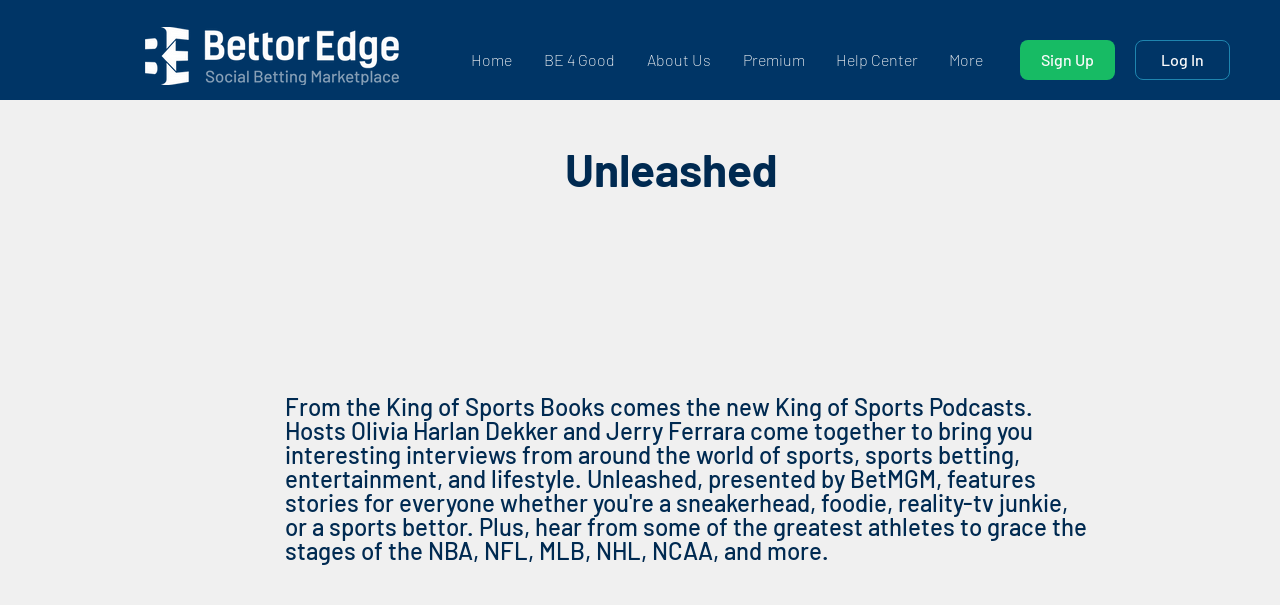

--- FILE ---
content_type: text/html; charset=utf-8
request_url: https://www.google.com/recaptcha/api2/aframe
body_size: 268
content:
<!DOCTYPE HTML><html><head><meta http-equiv="content-type" content="text/html; charset=UTF-8"></head><body><script nonce="SsLURuOiX5yDM_2AhHzF5Q">/** Anti-fraud and anti-abuse applications only. See google.com/recaptcha */ try{var clients={'sodar':'https://pagead2.googlesyndication.com/pagead/sodar?'};window.addEventListener("message",function(a){try{if(a.source===window.parent){var b=JSON.parse(a.data);var c=clients[b['id']];if(c){var d=document.createElement('img');d.src=c+b['params']+'&rc='+(localStorage.getItem("rc::a")?sessionStorage.getItem("rc::b"):"");window.document.body.appendChild(d);sessionStorage.setItem("rc::e",parseInt(sessionStorage.getItem("rc::e")||0)+1);localStorage.setItem("rc::h",'1769100859782');}}}catch(b){}});window.parent.postMessage("_grecaptcha_ready", "*");}catch(b){}</script></body></html>

--- FILE ---
content_type: text/xml
request_url: https://radar.snitcher.com/tracker/event
body_size: 332
content:
<?xml version="1.0"?><SendMessageResponse xmlns="http://queue.amazonaws.com/doc/2012-11-05/"><SendMessageResult><MessageId>e475569e-737d-4827-a595-58c85e48a4a6</MessageId><MD5OfMessageBody>f62ab6feba6827d0f811ecbfd9c421c6</MD5OfMessageBody><MD5OfMessageAttributes>f11c0a26bcc93ade652e79b6be9a7555</MD5OfMessageAttributes></SendMessageResult><ResponseMetadata><RequestId>fda37de2-a6f3-5986-9908-1c0efe889ee6</RequestId></ResponseMetadata></SendMessageResponse>

--- FILE ---
content_type: application/javascript
request_url: https://us-assets.i.posthog.com/array/phc_VOgl6v8COVPyu4AERusWqK8HSD2dDju99qSa70G4nLl/config.js
body_size: -145
content:
(function() {
  window._POSTHOG_REMOTE_CONFIG = window._POSTHOG_REMOTE_CONFIG || {};
  window._POSTHOG_REMOTE_CONFIG['phc_VOgl6v8COVPyu4AERusWqK8HSD2dDju99qSa70G4nLl'] = {
    config: {"token": "phc_VOgl6v8COVPyu4AERusWqK8HSD2dDju99qSa70G4nLl", "supportedCompression": ["gzip", "gzip-js"], "hasFeatureFlags": false, "captureDeadClicks": false, "capturePerformance": {"network_timing": true, "web_vitals": false, "web_vitals_allowed_metrics": null}, "autocapture_opt_out": false, "autocaptureExceptions": false, "analytics": {"endpoint": "/i/v0/e/"}, "elementsChainAsString": true, "errorTracking": {"autocaptureExceptions": false, "suppressionRules": []}, "logs": {"captureConsoleLogs": false}, "sessionRecording": false, "heatmaps": true, "conversations": false, "surveys": false, "productTours": false, "defaultIdentifiedOnly": true},
    siteApps: []
  }
})();